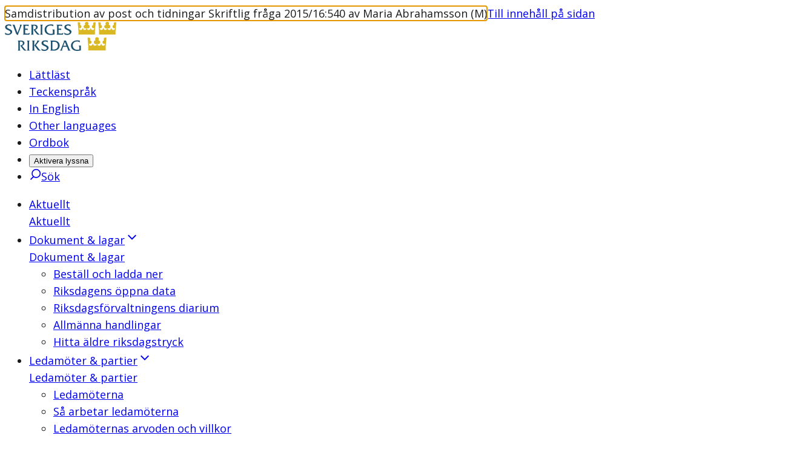

--- FILE ---
content_type: text/plain; charset=UTF-8
request_url: https://socket.riksdagen.se/socket.io/?EIO=4&transport=polling&t=Plx3mqZ
body_size: 118
content:
0{"sid":"EVM-LGuu-QhEN-XQPk-E","upgrades":["websocket"],"pingInterval":25000,"pingTimeout":20000,"maxPayload":1000000}

--- FILE ---
content_type: text/plain; charset=UTF-8
request_url: https://socket.riksdagen.se/socket.io/?EIO=4&transport=polling&t=Plx3n7U&sid=EVM-LGuu-QhEN-XQPk-E
body_size: 74
content:
40{"sid":"oeoa7dhCVpZX3E9WPk-H"}42["livemetadata.load",{"liveVideos":[]}]